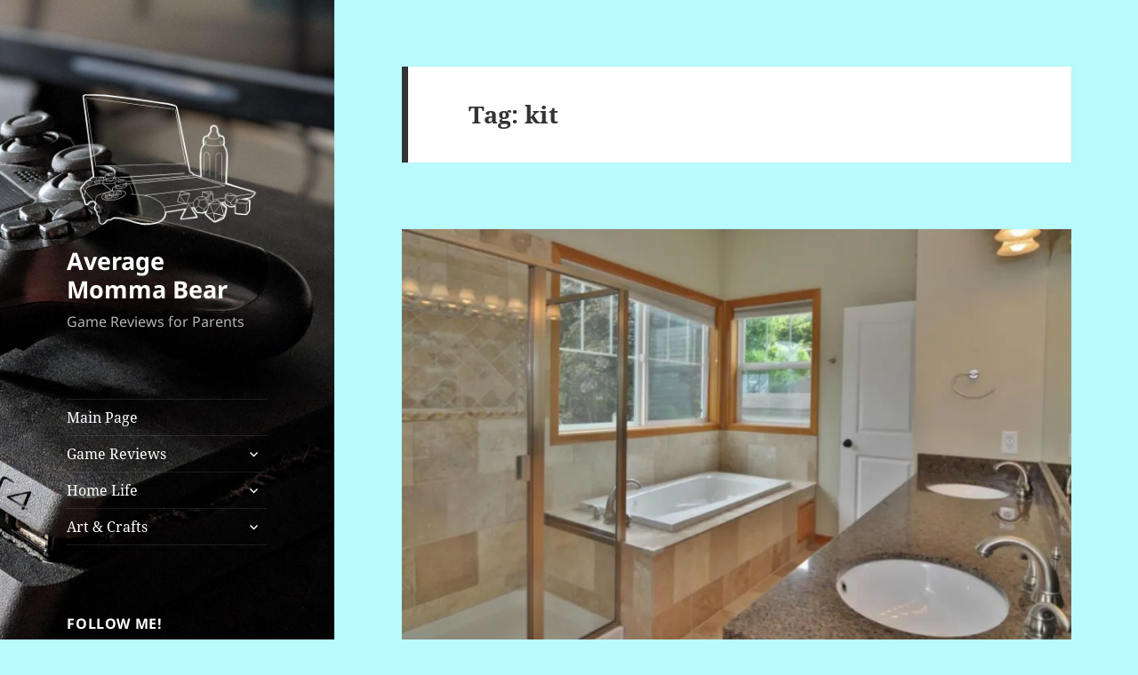

--- FILE ---
content_type: text/html; charset=utf-8
request_url: https://www.google.com/recaptcha/api2/aframe
body_size: 270
content:
<!DOCTYPE HTML><html><head><meta http-equiv="content-type" content="text/html; charset=UTF-8"></head><body><script nonce="WvSXWHqP55ZR4cJL-Dl4Bw">/** Anti-fraud and anti-abuse applications only. See google.com/recaptcha */ try{var clients={'sodar':'https://pagead2.googlesyndication.com/pagead/sodar?'};window.addEventListener("message",function(a){try{if(a.source===window.parent){var b=JSON.parse(a.data);var c=clients[b['id']];if(c){var d=document.createElement('img');d.src=c+b['params']+'&rc='+(localStorage.getItem("rc::a")?sessionStorage.getItem("rc::b"):"");window.document.body.appendChild(d);sessionStorage.setItem("rc::e",parseInt(sessionStorage.getItem("rc::e")||0)+1);localStorage.setItem("rc::h",'1768974121169');}}}catch(b){}});window.parent.postMessage("_grecaptcha_ready", "*");}catch(b){}</script></body></html>